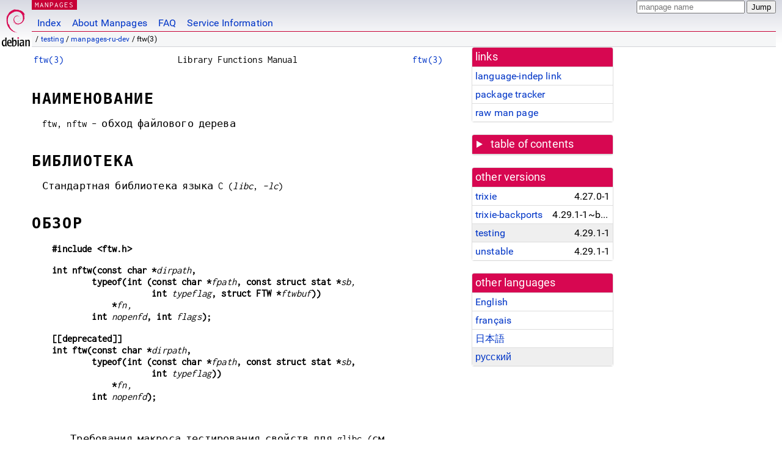

--- FILE ---
content_type: text/html
request_url: https://dyn.manpages.debian.org/testing/manpages-ru-dev/ftw.3.ru.html
body_size: 43979
content:
<!DOCTYPE html>
<html lang="ru">
<head>
<meta charset="UTF-8">
<meta name="viewport" content="width=device-width, initial-scale=1.0">
<title>ftw(3) — manpages-ru-dev — Debian testing — Debian Manpages</title>
<style type="text/css">
@font-face {
  font-family: 'Inconsolata';
  src: local('Inconsolata'), url(/Inconsolata.woff2) format('woff2'), url(/Inconsolata.woff) format('woff');
  font-display: swap;
}

@font-face {
  font-family: 'Roboto';
  font-style: normal;
  font-weight: 400;
  src: local('Roboto'), local('Roboto Regular'), local('Roboto-Regular'), url(/Roboto-Regular.woff2) format('woff2'), url(/Roboto-Regular.woff) format('woff');
  font-display: swap;
}

body {
	color: #000;
	background-color: white;
	background-image: linear-gradient(to bottom, #d7d9e2, #fff 70px);
	background-position: 0 0;
	background-repeat: repeat-x;
	font-family: sans-serif;
	font-size: 100%;
	line-height: 1.2;
	letter-spacing: 0.15px;
	margin: 0;
	padding: 0;
}

body > div#header {
	padding: 0 10px 0 52px;
}

#logo {
	position: absolute;
	top: 0;
	left: 0;
	border-left: 1px solid transparent;
	border-right: 1px solid transparent;
	border-bottom: 1px solid transparent;
	width: 50px;
	height: 5.07em;
	min-height: 65px;
}

#logo a {
	display: block;
	height: 100%;
}

#logo img {
	margin-top: 5px;
	position: absolute;
	bottom: 0.3em;
	overflow: auto;
	border: 0;
}

p.section {
	margin: 0;
	padding: 0 5px 0 5px;
	font-size: 13px;
	line-height: 16px;
	color: white;
	letter-spacing: 0.08em;
	position: absolute;
	top: 0px;
	left: 52px;
	background-color: #c70036;
}

p.section a {
	color: white;
	text-decoration: none;
}

.hidecss {
	display: none;
}

#searchbox {
	text-align:left;
	line-height: 1;
	margin: 0 10px 0 0.5em;
	padding: 1px 0 1px 0;
	position: absolute;
	top: 0;
	right: 0;
	font-size: .75em;
}

#navbar {
	border-bottom: 1px solid #c70036;
}

#navbar ul {
	margin: 0;
	padding: 0;
	overflow: hidden;
}

#navbar li {
	list-style: none;
	float: left;
}

#navbar a {
	display: block;
	padding: 1.75em .5em .25em .5em;
	color: #0035c7;
	text-decoration: none;
	border-left: 1px solid transparent;
	border-right: 1px solid transparent;
}

#navbar a:hover
, #navbar a:visited:hover {
	background-color: #f5f6f7;
	border-left: 1px solid  #d2d3d7;
	border-right: 1px solid #d2d3d7;
	text-decoration: underline;
}

a:link {
	color: #0035c7;
}

a:visited {
	color: #54638c;
}

#breadcrumbs {
	line-height: 2;
	min-height: 20px;
	margin: 0;
	padding: 0;
	font-size: 0.75em;
	background-color: #f5f6f7;
	border-bottom: 1px solid #d2d3d7;
}

#breadcrumbs:before {
	margin-left: 0.5em;
	margin-right: 0.5em;
}

#content {
    margin: 0 10px 0 52px;
    display: flex;
    flex-direction: row;
    word-wrap: break-word;
}

.paneljump {
    background-color: #d70751;
    padding: 0.5em;
    border-radius: 3px;
    margin-right: .5em;
    display: none;
}

.paneljump a,
.paneljump a:visited,
.paneljump a:hover,
.paneljump a:focus {
    color: white;
}

@media all and (max-width: 800px) {
    #content {
	flex-direction: column;
	margin: 0.5em;
    }
    .paneljump {
	display: block;
    }
}

.panels {
    display: block;
    order: 2;
}

.maincontent {
    width: 100%;
    max-width: 80ch;
    order: 1;
}

.mandoc {
    font-family: monospace;
    font-size: 1.04rem;
}

.mandoc pre {
    white-space: pre-wrap;
}

body > div#footer {
	border: 1px solid #dfdfe0;
	border-left: 0;
	border-right: 0;
	background-color: #f5f6f7;
	padding: 1em;
	margin: 1em 10px 0 52px;
	font-size: 0.75em;
	line-height: 1.5em;
}

hr {
	border-top: 1px solid #d2d3d7;
	border-bottom: 1px solid white;
	border-left: 0;
	border-right: 0;
	margin: 1.4375em 0 1.5em 0;
	height: 0;
	background-color: #bbb;
}

#content p {
    padding-left: 1em;
}

 

a, a:hover, a:focus, a:visited {
    color: #0530D7;
    text-decoration: none;
}

 
.panel {
  padding: 15px;
  margin-bottom: 20px;
  background-color: #ffffff;
  border: 1px solid #dddddd;
  border-radius: 4px;
  -webkit-box-shadow: 0 1px 1px rgba(0, 0, 0, 0.05);
          box-shadow: 0 1px 1px rgba(0, 0, 0, 0.05);
}

.panel-heading, .panel details {
  margin: -15px -15px 0px;
  background-color: #d70751;
  border-bottom: 1px solid #dddddd;
  border-top-right-radius: 3px;
  border-top-left-radius: 3px;
}

.panel-heading, .panel summary {
  padding: 5px 5px;
  font-size: 17.5px;
  font-weight: 500;
  color: #ffffff;
  outline-style: none;
}

.panel summary {
    padding-left: 7px;
}

summary, details {
    display: block;
}

.panel details ul {
  margin: 0;
}

.panel-footer {
  padding: 5px 5px;
  margin: 15px -15px -15px;
  background-color: #f5f5f5;
  border-top: 1px solid #dddddd;
  border-bottom-right-radius: 3px;
  border-bottom-left-radius: 3px;
}
.panel-info {
  border-color: #bce8f1;
}

.panel-info .panel-heading {
  color: #3a87ad;
  background-color: #d9edf7;
  border-color: #bce8f1;
}


.list-group {
  padding-left: 0;
  margin-bottom: 20px;
  background-color: #ffffff;
}

.list-group-item {
  position: relative;
  display: block;
  padding: 5px 5px 5px 5px;
  margin-bottom: -1px;
  border: 1px solid #dddddd;
}

.list-group-item > .list-item-key {
  min-width: 27%;
  display: inline-block;
}
.list-group-item > .list-item-key.versions-repository {
  min-width: 40%;
}
.list-group-item > .list-item-key.versioned-links-version {
  min-width: 40%
}


.versioned-links-icon {
  margin-right: 2px;
}
.versioned-links-icon a {
  color: black;
}
.versioned-links-icon a:hover {
  color: blue;
}
.versioned-links-icon-inactive {
  opacity: 0.5;
}

.list-group-item:first-child {
  border-top-right-radius: 4px;
  border-top-left-radius: 4px;
}

.list-group-item:last-child {
  margin-bottom: 0;
  border-bottom-right-radius: 4px;
  border-bottom-left-radius: 4px;
}

.list-group-item-heading {
  margin-top: 0;
  margin-bottom: 5px;
}

.list-group-item-text {
  margin-bottom: 0;
  line-height: 1.3;
}

.list-group-item:hover {
  background-color: #f5f5f5;
}

.list-group-item.active a {
  z-index: 2;
}

.list-group-item.active {
  background-color: #efefef;
}

.list-group-flush {
  margin: 15px -15px -15px;
}
.panel .list-group-flush {
  margin-top: -1px;
}

.list-group-flush .list-group-item {
  border-width: 1px 0;
}

.list-group-flush .list-group-item:first-child {
  border-top-right-radius: 0;
  border-top-left-radius: 0;
}

.list-group-flush .list-group-item:last-child {
  border-bottom: 0;
}

 

.panel {
float: right;
clear: right;
min-width: 200px;
}

.toc {
     
    width: 200px;
}

.toc li {
    font-size: 98%;
    letter-spacing: 0.02em;
    display: flex;
}

.otherversions {
     
    width: 200px;
}

.otherversions li,
.otherlangs li {
    display: flex;
}

.otherversions a,
.otherlangs a {
    flex-shrink: 0;
}

.pkgversion,
.pkgname,
.toc a {
    text-overflow: ellipsis;
    overflow: hidden;
    white-space: nowrap;
}

.pkgversion,
.pkgname {
    margin-left: auto;
    padding-left: 1em;
}

 

.mandoc {
     
    overflow: hidden;
    margin-top: .5em;
    margin-right: 45px;
}
table.head, table.foot {
    width: 100%;
}
.head-vol {
    text-align: center;
}
.head-rtitle {
    text-align: right;
}

 
.spacer, .Pp {
    min-height: 1em;
}

pre {
    margin-left: 2em;
}

.anchor {
    margin-left: .25em;
    visibility: hidden;
}

h1:hover .anchor,
h2:hover .anchor,
h3:hover .anchor,
h4:hover .anchor,
h5:hover .anchor,
h6:hover .anchor {
    visibility: visible;
}

h1, h2, h3, h4, h5, h6 {
    letter-spacing: .07em;
    margin-top: 1.5em;
    margin-bottom: .35em;
}

h1 {
    font-size: 150%;
}

h2 {
    font-size: 125%;
}

@media print {
    #header, #footer, .panel, .anchor, .paneljump {
	display: none;
    }
    #content {
	margin: 0;
    }
    .mandoc {
	margin: 0;
    }
}

 
 

.Bd { }
.Bd-indent {	margin-left: 3.8em; }

.Bl-bullet {	list-style-type: disc;
		padding-left: 1em; }
.Bl-bullet > li { }
.Bl-dash {	list-style-type: none;
		padding-left: 0em; }
.Bl-dash > li:before {
		content: "\2014  "; }
.Bl-item {	list-style-type: none;
		padding-left: 0em; }
.Bl-item > li { }
.Bl-compact > li {
		margin-top: 0em; }

.Bl-enum {	padding-left: 2em; }
.Bl-enum > li { }
.Bl-compact > li {
		margin-top: 0em; }

.Bl-diag { }
.Bl-diag > dt {
		font-style: normal;
		font-weight: bold; }
.Bl-diag > dd {
		margin-left: 0em; }
.Bl-hang { }
.Bl-hang > dt { }
.Bl-hang > dd {
		margin-left: 5.5em; }
.Bl-inset { }
.Bl-inset > dt { }
.Bl-inset > dd {
		margin-left: 0em; }
.Bl-ohang { }
.Bl-ohang > dt { }
.Bl-ohang > dd {
		margin-left: 0em; }
.Bl-tag {	margin-left: 5.5em; }
.Bl-tag > dt {
		float: left;
		margin-top: 0em;
		margin-left: -5.5em;
		padding-right: 1.2em;
		vertical-align: top; }
.Bl-tag > dd {
		clear: both;
		width: 100%;
		margin-top: 0em;
		margin-left: 0em;
		vertical-align: top;
		overflow: auto; }
.Bl-compact > dt {
		margin-top: 0em; }

.Bl-column { }
.Bl-column > tbody > tr { }
.Bl-column > tbody > tr > td {
		margin-top: 1em; }
.Bl-compact > tbody > tr > td {
		margin-top: 0em; }

.Rs {		font-style: normal;
		font-weight: normal; }
.RsA { }
.RsB {		font-style: italic;
		font-weight: normal; }
.RsC { }
.RsD { }
.RsI {		font-style: italic;
		font-weight: normal; }
.RsJ {		font-style: italic;
		font-weight: normal; }
.RsN { }
.RsO { }
.RsP { }
.RsQ { }
.RsR { }
.RsT {		text-decoration: underline; }
.RsU { }
.RsV { }

.eqn { }
.tbl { }

.HP {		margin-left: 3.8em;
		text-indent: -3.8em; }

 

table.Nm { }
code.Nm {	font-style: normal;
		font-weight: bold;
		font-family: inherit; }
.Fl {		font-style: normal;
		font-weight: bold;
		font-family: inherit; }
.Cm {		font-style: normal;
		font-weight: bold;
		font-family: inherit; }
.Ar {		font-style: italic;
		font-weight: normal; }
.Op {		display: inline; }
.Ic {		font-style: normal;
		font-weight: bold;
		font-family: inherit; }
.Ev {		font-style: normal;
		font-weight: normal;
		font-family: monospace; }
.Pa {		font-style: italic;
		font-weight: normal; }

 

.Lb { }
code.In {	font-style: normal;
		font-weight: bold;
		font-family: inherit; }
a.In { }
.Fd {		font-style: normal;
		font-weight: bold;
		font-family: inherit; }
.Ft {		font-style: italic;
		font-weight: normal; }
.Fn {		font-style: normal;
		font-weight: bold;
		font-family: inherit; }
.Fa {		font-style: italic;
		font-weight: normal; }
.Vt {		font-style: italic;
		font-weight: normal; }
.Va {		font-style: italic;
		font-weight: normal; }
.Dv {		font-style: normal;
		font-weight: normal;
		font-family: monospace; }
.Er {		font-style: normal;
		font-weight: normal;
		font-family: monospace; }

 

.An { }
.Lk { }
.Mt { }
.Cd {		font-style: normal;
		font-weight: bold;
		font-family: inherit; }
.Ad {		font-style: italic;
		font-weight: normal; }
.Ms {		font-style: normal;
		font-weight: bold; }
.St { }
.Ux { }

 

.Bf {		display: inline; }
.No {		font-style: normal;
		font-weight: normal; }
.Em {		font-style: italic;
		font-weight: normal; }
.Sy {		font-style: normal;
		font-weight: bold; }
.Li {		font-style: normal;
		font-weight: normal;
		font-family: monospace; }
body {
  font-family: 'Roboto', sans-serif;
}

.mandoc, .mandoc pre, .mandoc code, p.section {
  font-family: 'Inconsolata', monospace;
}

</style>
<link rel="search" title="Debian manpages" type="application/opensearchdescription+xml" href="/opensearch.xml">
<link rel="alternate" href="/testing/manpages-dev/ftw.3.en.html" hreflang="en">
<link rel="alternate" href="/testing/manpages-fr-dev/ftw.3.fr.html" hreflang="fr">
<link rel="alternate" href="/testing/manpages-ja-dev/ftw.3.ja.html" hreflang="ja">
<link rel="alternate" href="/testing/manpages-ru-dev/ftw.3.ru.html" hreflang="ru">
</head>
<body>
<div id="header">
   <div id="upperheader">
   <div id="logo">
  <a href="https://www.debian.org/" title="Debian Home"><img src="/openlogo-50.svg" alt="Debian" width="50" height="61"></a>
  </div>
  <p class="section"><a href="/">MANPAGES</a></p>
  <div id="searchbox">
    <form action="https://dyn.manpages.debian.org/jump" method="get">
      <input type="hidden" name="suite" value="testing">
      <input type="hidden" name="binarypkg" value="manpages-ru-dev">
      <input type="hidden" name="section" value="3">
      <input type="hidden" name="language" value="ru">
      <input type="text" name="q" placeholder="manpage name" required>
      <input type="submit" value="Jump">
    </form>
  </div>
 </div>
<div id="navbar">
<p class="hidecss"><a href="#content">Skip Quicknav</a></p>
<ul>
   <li><a href="/">Index</a></li>
   <li><a href="/about.html">About Manpages</a></li>
   <li><a href="/faq.html">FAQ</a></li>
   <li><a href="https://wiki.debian.org/manpages.debian.org">Service Information</a></li>
</ul>
</div>
   <p id="breadcrumbs">&nbsp;
     
     &#x2F; <a href="/contents-testing.html">testing</a>
     
     
     
     &#x2F; <a href="/testing/manpages-ru-dev/index.html">manpages-ru-dev</a>
     
     
     
     &#x2F; ftw(3)
     
     </p>
</div>
<div id="content">


<div class="panels" id="panels">
<div class="panel" role="complementary">
<div class="panel-heading" role="heading">
links
</div>
<div class="panel-body">
<ul class="list-group list-group-flush">
<li class="list-group-item">
<a href="/testing/manpages-ru-dev/ftw.3">language-indep link</a>
</li>
<li class="list-group-item">
<a href="https://tracker.debian.org/pkg/manpages-ru-dev">package tracker</a>
</li>
<li class="list-group-item">
<a href="/testing/manpages-ru-dev/ftw.3.ru.gz">raw man page</a>
</li>
</ul>
</div>
</div>

<div class="panel toc" role="complementary" style="padding-bottom: 0">
<details>
<summary>
table of contents
</summary>
<div class="panel-body">
<ul class="list-group list-group-flush">

<li class="list-group-item">
  <a class="toclink" href="#%D0%9D%D0%90%D0%98%D0%9C%D0%95%D0%9D%D0%9E%D0%92%D0%90%D0%9D%D0%98%D0%95" title="НАИМЕНОВАНИЕ">НАИМЕНОВАНИЕ</a>
</li>

<li class="list-group-item">
  <a class="toclink" href="#%D0%91%D0%98%D0%91%D0%9B%D0%98%D0%9E%D0%A2%D0%95%D0%9A%D0%90" title="БИБЛИОТЕКА">БИБЛИОТЕКА</a>
</li>

<li class="list-group-item">
  <a class="toclink" href="#%D0%9E%D0%91%D0%97%D0%9E%D0%A0" title="ОБЗОР">ОБЗОР</a>
</li>

<li class="list-group-item">
  <a class="toclink" href="#%D0%9E%D0%9F%D0%98%D0%A1%D0%90%D0%9D%D0%98%D0%95" title="ОПИСАНИЕ">ОПИСАНИЕ</a>
</li>

<li class="list-group-item">
  <a class="toclink" href="#%D0%92%D0%9E%D0%97%D0%92%D0%A0%D0%90%D0%A9%D0%90%D0%95%D0%9C%D0%9E%D0%95_%D0%97%D0%9D%D0%90%D0%A7%D0%95%D0%9D%D0%98%D0%95" title="ВОЗВРАЩАЕМОЕ ЗНАЧЕНИЕ">ВОЗВРАЩАЕМОЕ ЗНАЧЕНИЕ</a>
</li>

<li class="list-group-item">
  <a class="toclink" href="#%D0%90%D0%A2%D0%A0%D0%98%D0%91%D0%A3%D0%A2%D0%AB" title="АТРИБУТЫ">АТРИБУТЫ</a>
</li>

<li class="list-group-item">
  <a class="toclink" href="#%D0%92%D0%95%D0%A0%D0%A1%D0%98%D0%98" title="ВЕРСИИ">ВЕРСИИ</a>
</li>

<li class="list-group-item">
  <a class="toclink" href="#%D0%A1%D0%A2%D0%90%D0%9D%D0%94%D0%90%D0%A0%D0%A2%D0%AB" title="СТАНДАРТЫ">СТАНДАРТЫ</a>
</li>

<li class="list-group-item">
  <a class="toclink" href="#%D0%98%D0%A1%D0%A2%D0%9E%D0%A0%D0%98%D0%AF" title="ИСТОРИЯ">ИСТОРИЯ</a>
</li>

<li class="list-group-item">
  <a class="toclink" href="#%D0%9F%D0%A0%D0%98%D0%9C%D0%95%D0%A7%D0%90%D0%9D%D0%98%D0%AF" title="ПРИМЕЧАНИЯ">ПРИМЕЧАНИЯ</a>
</li>

<li class="list-group-item">
  <a class="toclink" href="#%D0%9E%D0%A8%D0%98%D0%91%D0%9A%D0%98" title="ОШИБКИ">ОШИБКИ</a>
</li>

<li class="list-group-item">
  <a class="toclink" href="#%D0%9F%D0%A0%D0%98%D0%9C%D0%95%D0%A0%D0%AB" title="ПРИМЕРЫ">ПРИМЕРЫ</a>
</li>

<li class="list-group-item">
  <a class="toclink" href="#%D0%A1%D0%9C%D0%9E%D0%A2%D0%A0%D0%98%D0%A2%D0%95_%D0%A2%D0%90%D0%9A%D0%96%D0%95" title="СМОТРИТЕ ТАКЖЕ">СМОТРИТЕ ТАКЖЕ</a>
</li>

<li class="list-group-item">
  <a class="toclink" href="#%D0%9F%D0%95%D0%A0%D0%95%D0%92%D0%9E%D0%94" title="ПЕРЕВОД">ПЕРЕВОД</a>
</li>

</ul>
</div>
</details>
</div>

<div class="panel otherversions" role="complementary">
<div class="panel-heading" role="heading">
other versions
</div>
<div class="panel-body">
<ul class="list-group list-group-flush">

<li class="list-group-item">
<a href="/trixie/manpages-ru-dev/ftw.3.ru.html">trixie</a> <span class="pkgversion" title="4.27.0-1">4.27.0-1</span>
</li>

<li class="list-group-item">
<a href="/trixie-backports/manpages-ru-dev/ftw.3.ru.html">trixie-backports</a> <span class="pkgversion" title="4.29.1-1~bpo13&#43;1">4.29.1-1~bpo13&#43;1</span>
</li>

<li class="list-group-item active">
<a href="/testing/manpages-ru-dev/ftw.3.ru.html">testing</a> <span class="pkgversion" title="4.29.1-1">4.29.1-1</span>
</li>

<li class="list-group-item">
<a href="/unstable/manpages-ru-dev/ftw.3.ru.html">unstable</a> <span class="pkgversion" title="4.29.1-1">4.29.1-1</span>
</li>

</ul>
</div>
</div>


<div class="panel otherlangs" role="complementary">
<div class="panel-heading" role="heading">
other languages
</div>
<div class="panel-body">
<ul class="list-group list-group-flush">

<li class="list-group-item">
<a href="/testing/manpages-dev/ftw.3.en.html" title="English (en)">English</a>

</li>

<li class="list-group-item">
<a href="/testing/manpages-fr-dev/ftw.3.fr.html" title="French (fr)">français</a>

</li>

<li class="list-group-item">
<a href="/testing/manpages-ja-dev/ftw.3.ja.html" title="Japanese (ja)">日本語</a>

</li>

<li class="list-group-item active">
<a href="/testing/manpages-ru-dev/ftw.3.ru.html" title="Russian (ru)">русский</a>

</li>

</ul>
</div>
</div>





</div>

<div class="maincontent">
<p class="paneljump"><a href="#panels">Scroll to navigation</a></p>
<div class="mandoc">
<table class="head">
  <tbody><tr>
    <td class="head-ltitle"><a href="/testing/manpages-ru-dev/ftw.3.ru.html">ftw(3)</a></td>
    <td class="head-vol">Library Functions Manual</td>
    <td class="head-rtitle"><a href="/testing/manpages-ru-dev/ftw.3.ru.html">ftw(3)</a></td>
  </tr>
</tbody></table>
<div class="manual-text">
<section class="Sh">
<h1 class="Sh" id="НАИМЕНОВАНИЕ">НАИМЕНОВАНИЕ<a class="anchor" href="#%D0%9D%D0%90%D0%98%D0%9C%D0%95%D0%9D%D0%9E%D0%92%D0%90%D0%9D%D0%98%D0%95">¶</a></h1>
<p class="Pp">ftw, nftw - обход
    файлового
    дерева</p>
</section>
<section class="Sh">
<h1 class="Sh" id="БИБЛИОТЕКА">БИБЛИОТЕКА<a class="anchor" href="#%D0%91%D0%98%D0%91%D0%9B%D0%98%D0%9E%D0%A2%D0%95%D0%9A%D0%90">¶</a></h1>
<p class="Pp">Стандартная
    библиотека
    языка C
  (<i>libc</i>, <i>-lc</i>)</p>
</section>
<section class="Sh">
<h1 class="Sh" id="ОБЗОР">ОБЗОР<a class="anchor" href="#%D0%9E%D0%91%D0%97%D0%9E%D0%A0">¶</a></h1>
<pre><b>#include &lt;ftw.h&gt;</b></pre>
<pre><b>int nftw(const char *</b><i>dirpath</i><b>,</b>
<b>        typeof(int (const char *</b><i>fpath</i><b>, const struct stat *</b><i>sb,</i>
<b>                    int </b><i>typeflag</i><b>, struct FTW *</b><i>ftwbuf</i><b>))</b>
<b>            *</b><i>fn,</i>
<b>        int </b><i>nopenfd</i><b>, int </b><i>flags</i><b>);</b></pre>
<pre><b>[[deprecated]]</b>
<b>int ftw(const char *</b><i>dirpath</i><b>,</b>
<b>        typeof(int (const char *</b><i>fpath</i><b>, const struct stat *</b><i>sb</i><b>,</b>
<b>                    int </b><i>typeflag</i><b>))</b>
<b>            *</b><i>fn,</i>
<b>        int </b><i>nopenfd</i><b>);</b></pre>
<p class="Pp"></p>
<div class="Bd-indent">Требования
  макроса
  тестирования
  свойств
  для glibc (см.
  <a href="/testing/manpages-ru/feature_test_macros.7.ru.html">feature_test_macros(7)</a>):</div>
<p class="Pp"><b>nftw</b>():</p>
<pre><br/>
    _XOPEN_SOURCE &gt;= 500</pre>
</section>
<section class="Sh">
<h1 class="Sh" id="ОПИСАНИЕ">ОПИСАНИЕ<a class="anchor" href="#%D0%9E%D0%9F%D0%98%D0%A1%D0%90%D0%9D%D0%98%D0%95">¶</a></h1>
<p class="Pp"><b>nftw</b>() walks through the directory tree that is located
    under the directory <i>dirpath</i>, and calls <i>fn</i>() once for each
    entry in the tree. By default, directories are handled before the files and
    subdirectories they contain (preorder traversal).</p>
<p class="Pp">Чтобы
    избежать
    использования
    всех
    файловых
    дескрипторов
    вызывающего
    процесса, в
    <i>nopenfd</i>
    задаётся
    максимальное
    количество
    одновременно
    открываемых
    <b>nftw</b>()
    каталогов.
    Когда это
    количество
    превышается,
    работа <b>nftw</b>()
    немного
    замедляется,
    так как
    каталоги
    будут
    закрываться
    и снова
    открываться.
    Функция <b>nftw</b>()
    использует
    не более
    одного
    файлового
    дескриптора
    для работы
    с каждым
    уровнем
    дерева
    каталогов.</p>
<p class="Pp">For each entry found in the tree, <b>nftw</b>() calls <i>fn</i>()
    with four arguments: <i>fpath</i>, <i>sb</i>, <i>typeflag</i>, and
    <i>ftwbuf</i>. <i>fpath</i> is the pathname of the entry, and is expressed
    either as a pathname relative to the calling process&#39;s current working
    directory at the time of the call to <b>nftw</b>(), if <i>dirpath</i> was
    expressed as a relative pathname, or as an absolute pathname, if
    <i>dirpath</i> was expressed as an absolute pathname. <i>sb</i> is a pointer
    to the <i>stat</i> structure returned by a call to <a href="/testing/manpages-dev/stat.2.en.html">stat(2)</a> for
    <i>fpath</i>.</p>
<p class="Pp">Аргумент
    <i>typeflag</i>,
    передаваемый
    в <i>fn</i>(),
    представляет
    собой
    целое
    число,
    которое
    может быть
    одним из
    следующих
    значений:</p>
<dl class="Bl-tag">
  <dt id="FTW_F"><a class="permalink" href="#FTW_F"><b>FTW_F</b></a></dt>
  <dd><i>fpath</i> обычный
      файл</dd>
  <dt id="FTW_D"><a class="permalink" href="#FTW_D"><b>FTW_D</b></a></dt>
  <dd><i>fpath</i> каталог</dd>
  <dt id="FTW_DNR"><a class="permalink" href="#FTW_DNR"><b>FTW_DNR</b></a></dt>
  <dd><i>fpath</i> каталог,
      который не
      может быть
      прочитан</dd>
  <dt id="FTW_DP"><a class="permalink" href="#FTW_DP"><b>FTW_DP</b></a></dt>
  <dd><i>fpath</i>
      является
      каталогом,
      и в <i>flags</i>
      установлен
      <b>FTW_DEPTH</b> (если <b>FTW_DEPTH</b>
      отсутствует
      в <i>flags</i>, то
      каталоги
      всегда
      будут
      просматриваться
      с <i>typeflag</i> равным
      <b>FTW_D</b>).
      Обработаны
      все файлы и
      подкаталоги
      в <i>fpath</i>.</dd>
  <dt id="FTW_NS"><a class="permalink" href="#FTW_NS"><b>FTW_NS</b></a></dt>
  <dd>Вызов <a href="/testing/manpages-dev/stat.2.en.html">stat(2)</a>
      завершился
      с ошибкой
      для <i>fpath</i>,
      который не
      является
      символьной
      ссылкой.
      Вероятно,
      проблема в
      том, что
      вызывающий
      имеет
      право на
      чтение
      родительского
      каталога, и
      поэтому
      файл с
      именем <i>fpath</i>
      доступен,
      но не имеет
      права
      выполнения,
      и поэтому
      файл
      недоступен
      для <a href="/testing/manpages-dev/stat.2.en.html">stat(2)</a>.
      Содержимое
      буфера,
      указываемого
      <i>sb</i>, не
      определено.</dd>
  <dt id="FTW_SL"><a class="permalink" href="#FTW_SL"><b>FTW_SL</b></a></dt>
  <dd><i>fpath</i>
      является
      символьной
      ссылкой и в
      <i>flags</i>
      установлен
      <b>FTW_PHYS</b>.</dd>
  <dt id="FTW_SLN"><a class="permalink" href="#FTW_SLN"><b>FTW_SLN</b></a></dt>
  <dd><i>fpath</i> is a symbolic link pointing to a nonexistent file. (This
      occurs only if <b>FTW_PHYS</b> is not set.) In this case the <i>sb</i>
      argument passed to <i>fn</i>() contains information returned by performing
      <a href="/testing/manpages-dev/lstat.2.en.html">lstat(2)</a> on the &#34;dangling&#34; symbolic link. (But see
    BUGS.)</dd>
</dl>
<p class="Pp">Четвёртый
    аргумент
    (<i>ftwbuf</i>),
    передаваемый
    <b>nftw</b>() при
    вызове <i>fn</i>(),
    является
    структурой
    типа <i>FTW</i>:</p>
<p class="Pp">
  <br/>
</p>
<pre>struct FTW {
<br/>
    int base;
<br/>
    int level;
};
</pre>
<br/>
<p class="Pp"><i>base</i> —
    смещение
    на имя
    файла (т.е.
    базовая
    часть) в
    пути,
    заданном в
    <i>fpath</i>. <i>level</i> —
    глубина <i>fpath</i>
    в дереве
    каталогов
    относительно
    корня
    дерева (<i>dirpath</i>
    имеет
    глубину 0).</p>
<p class="Pp">To stop the tree walk, <i>fn</i>() returns a nonzero value; this
    value will become the return value of <b>nftw</b>(). As long as <i>fn</i>()
    returns 0, <b>nftw</b>() will continue either until it has traversed the
    entire tree, in which case it will return zero, or until it encounters an
    error (such as a <a href="/testing/manpages-dev/malloc.3.en.html">malloc(3)</a> failure), in which case it will return
  -1.</p>
<p class="Pp">Так как <b>nftw</b>()
    использует
    динамические
    структуры
    данных, то
    единственным
    безопасным
    способом
    для выхода
    из
    процесса
    обхода
    дерева
    будет
    возврат
    ненулевого
    значения
    из <i>fn</i>(). Для
    завершения
    обхода по
    сигналу
    без утечек
    памяти в
    обработчике
    нужно
    устанавливать
    глобальный
    флаг,
    проверяемый
    <i>fn</i>(). <i>Не</i>
    используйте
    <a href="/testing/manpages-ru-dev/longjmp.3.ru.html">longjmp(3)</a> кроме
    как для
    завершения
    программы.</p>
<p class="Pp">Значение
    аргумента
    <i>flags</i> в <b>nftw</b>()
    составляется
    логическим
    сложением 0
    или
    нескольких
    следующих
    флагов:</p>
<dl class="Bl-tag">
  <dt id="FTW_ACTIONRETVAL"><a class="permalink" href="#FTW_ACTIONRETVAL"><b>FTW_ACTIONRETVAL</b>
    (начиная с glibc
    2.3.3)</a></dt>
  <dd>Если этот
      флаг,
      имеющийся
      только в glibc,
      не задан,
      то <b>nftw</b>() по
      другому
      обрабатывает
      полученное
      от <i>fn</i>()
      значение.
      Вызов <i>fn</i>()
      должен
      возвращать
      одно из
      следующих
      значений:</dd>
</dl>
<div class="Bd-indent">
<dl class="Bl-tag">
  <dt id="FTW_CONTINUE"><a class="permalink" href="#FTW_CONTINUE"><b>FTW_CONTINUE</b></a></dt>
  <dd>Указывает
      <b>nftw</b>()
      продолжать
      обычную
      работу.</dd>
  <dt id="FTW_SKIP_SIBLINGS"><a class="permalink" href="#FTW_SKIP_SIBLINGS"><b>FTW_SKIP_SIBLINGS</b></a></dt>
  <dd>If <i>fn</i>() returns this value, then siblings of the current entry will
      be skipped, and processing continues in the parent.</dd>
  <dt id="FTW_SKIP_SUBTREE"><a class="permalink" href="#FTW_SKIP_SUBTREE"><b>FTW_SKIP_SUBTREE</b></a></dt>
  <dd>If <i>fn</i>() is called with an entry that is a directory
      (<i>typeflag</i> is <b>FTW_D</b>), this return value will prevent objects
      within that directory from being passed as arguments to <i>fn</i>().
      <b>nftw</b>() continues processing with the next sibling of the
    directory.</dd>
  <dt id="FTW_STOP"><a class="permalink" href="#FTW_STOP"><b>FTW_STOP</b></a></dt>
  <dd>Заставляет
      <b>nftw</b>()
      немедленно
      завершить
      работу со
      значением
      <b>FTW_STOP</b>.</dd>
</dl>
<p class="Pp">Other return values could be associated with new actions in the
    future; <i>fn</i>() should not return values other than those listed
  above.</p>
<p class="Pp">Чтобы
    получить
    определение
    <b>FTW_ACTIONRETVAL</b> из <i>&lt;ftw.h&gt;</i>,
    должен
    быть
    определён
    макрос
    тестирования
    свойств
  <b>_GNU_SOURCE</b>.</p>
</div>
<dl class="Bl-tag">
  <dt id="FTW_CHDIR"><a class="permalink" href="#FTW_CHDIR"><b>FTW_CHDIR</b></a></dt>
  <dd>Если
      установлен
      этот флаг,
      то будет
      выполняться
      <a href="/testing/manpages-ru-dev/chdir.2.ru.html">chdir(2)</a> для
      каждого
      каталога
      перед
      обработкой
      его
      содержимого.
      Это
      полезно,
      если
      программе
      требуется
      выполнить
      какое-то
      действие в
      каталоге, в
      котором
      расположен
      <i>fpath</i> (наличие
      данного
      флага не
      влияет на
      путь,
      который
      передаётся
      в <i>fpath</i>
      аргумента
      <i>fn</i>).</dd>
  <dt id="FTW_DEPTH"><a class="permalink" href="#FTW_DEPTH"><b>FTW_DEPTH</b></a></dt>
  <dd>If set, do a post-order traversal, that is, call <i>fn</i>() for the
      directory itself <i>after</i> handling the contents of the directory and
      its subdirectories. (By default, each directory is handled <i>before</i>
      its contents.)</dd>
  <dt id="FTW_MOUNT"><a class="permalink" href="#FTW_MOUNT"><b>FTW_MOUNT</b></a></dt>
  <dd>Если
      установлен
      этот флаг,
      то
      оставаться
      в пределах
      одной
      файловой
      системы
      (т.е. не
      переходить
      в другую
      точку
      монтирования).</dd>
  <dt id="FTW_PHYS"><a class="permalink" href="#FTW_PHYS"><b>FTW_PHYS</b></a></dt>
  <dd>Если
      установлен
      этот флаг,
      то не
      следовать
      по
      символьным
      ссылкам
      (то, что
      обычно
      нужно).
      Если флаг
      не задан,
      то
      выполняется
      переход по
      символьным
      ссылкам, но
      ни один
      файл не
      будет
      обработан
      дважды.</dd>
</dl>
<dl class="Bl-tag">
  <dt></dt>
  <dd>Если <b>FTW_PHYS</b> не
      задан, но
      задан <b>FTW_DEPTH</b>,
      то функция
      <i>fn</i>() никогда
      не будет
      вызвана
      для
      каталога,
      который
      является
      потомком
      самого
      себя.</dd>
</dl>
<section class="Ss">
<h2 class="Ss" id="ftw()">ftw()<a class="anchor" href="#ftw()">¶</a></h2>
<p class="Pp">Функция
    <b>ftw</b>()
    является
    устаревшей
    и
    предоставляет
    только
    часть
    возможностей
    <b>nftw</b>().
    Основные
    отличия:</p>
<dl class="Bl-tag">
  <dt>•</dt>
  <dd>В <b>ftw</b>() нет
      аргумента
      <i>flags</i>. Она
      действует
      также, как
      если бы <b>nftw</b>()
      вызвали со
      значением
      <i>flags</i> равным
      нулю.</dd>
  <dt>•</dt>
  <dd>Функции
      обратного
      вызова <i>fn</i>()
      не
      передаётся
      четвёртый
      аргумент.</dd>
  <dt>•</dt>
  <dd>Диапазон
      значений,
      передаваемый
      в
      аргументе
      <i>typeflag</i> для <i>fn</i>()
      меньше: <b>FTW_F</b>,
      <b>FTW_D</b>, <b>FTW_DNR</b>, <b>FTW_NS</b> и
      (возможно)
      <b>FTW_SL</b>.</dd>
</dl>
</section>
</section>
<section class="Sh">
<h1 class="Sh" id="ВОЗВРАЩАЕМОЕ_ЗНАЧЕНИЕ">ВОЗВРАЩАЕМОЕ ЗНАЧЕНИЕ<a class="anchor" href="#%D0%92%D0%9E%D0%97%D0%92%D0%A0%D0%90%D0%A9%D0%90%D0%95%D0%9C%D0%9E%D0%95_%D0%97%D0%9D%D0%90%D0%A7%D0%95%D0%9D%D0%98%D0%95">¶</a></h1>
<p class="Pp">При
    успешном
    выполнении
    эти
    функции
    возвращают
    0 и -1 при
    ошибке.</p>
<p class="Pp">If <i>fn</i>() returns nonzero, then the tree walk is terminated
    and the value returned by <i>fn</i>() is returned as the result of
    <b>ftw</b>() or <b>nftw</b>().</p>
<p class="Pp">Если <b>nftw</b>()
    вызывается
    с флагом
    <b>FTW_ACTIONRETVAL</b>, то для
    прекращения
    обхода
    дерева <i>fn</i>()
    должна
    вернуть
    ненулевое
    значение
    <b>FTW_STOP</b>, и это
    значение
    возвращается
    в качестве
    результата
    <b>nftw</b>().</p>
</section>
<section class="Sh">
<h1 class="Sh" id="АТРИБУТЫ">АТРИБУТЫ<a class="anchor" href="#%D0%90%D0%A2%D0%A0%D0%98%D0%91%D0%A3%D0%A2%D0%AB">¶</a></h1>
<p class="Pp">Описание
    терминов
    данного
    раздела
    смотрите в
    <a href="/testing/manpages-ru/attributes.7.ru.html">attributes(7)</a>.</p>
<table class="tbl" border="1" style="border-style: solid;">
  <tbody><tr>
    <td><b>Интерфейс</b></td>
    <td><b>Атрибут</b></td>
    <td><b>Значение</b></td>
  </tr>
  <tr>
    <td><b>nftw</b>()</td>
    <td>Безвредность
      в нитях</td>
    <td>MT-Safe cwd</td>
  </tr>
  <tr>
    <td><b>ftw</b>()</td>
    <td>Безвредность
      в нитях</td>
    <td>MT-Safe</td>
  </tr>
</tbody></table>
</section>
<section class="Sh">
<h1 class="Sh" id="ВЕРСИИ">ВЕРСИИ<a class="anchor" href="#%D0%92%D0%95%D0%A0%D0%A1%D0%98%D0%98">¶</a></h1>
<p class="Pp">In some implementations (e.g., glibc), <b>ftw</b>() will never use
    <b>FTW_SL</b>; on other systems <b>FTW_SL</b> occurs only for symbolic links
    that do not point to an existing file; and again on other systems
    <b>ftw</b>() will use <b>FTW_SL</b> for each symbolic link. If <i>fpath</i>
    is a symbolic link and <a href="/testing/manpages-dev/stat.2.en.html">stat(2)</a> failed, POSIX.1-2008 states that it is
    undefined whether <b>FTW_NS</b> or <b>FTW_SL</b> is passed in
    <i>typeflag</i>. For predictable results, use <b>nftw</b>().</p>
</section>
<section class="Sh">
<h1 class="Sh" id="СТАНДАРТЫ">СТАНДАРТЫ<a class="anchor" href="#%D0%A1%D0%A2%D0%90%D0%9D%D0%94%D0%90%D0%A0%D0%A2%D0%AB">¶</a></h1>
<p class="Pp">POSIX.1-2008.</p>
</section>
<section class="Sh">
<h1 class="Sh" id="ИСТОРИЯ">ИСТОРИЯ<a class="anchor" href="#%D0%98%D0%A1%D0%A2%D0%9E%D0%A0%D0%98%D0%AF">¶</a></h1>
<dl class="Bl-tag">
  <dt id="ftw"><a class="permalink" href="#ftw"><b>ftw</b>()</a></dt>
  <dd>POSIX.1-2001, SVr4, SUSv1. POSIX.1-2008 marks it as obsolete.</dd>
  <dt id="nftw"><a class="permalink" href="#nftw"><b>nftw</b>()</a></dt>
  <dd>glibc 2.1. POSIX.1-2001, SUSv1.</dd>
  <dt id="FTW_SL~2"><a class="permalink" href="#FTW_SL~2"><b>FTW_SL</b></a></dt>
  <dd>POSIX.1-2001, SUSv1.</dd>
</dl>
</section>
<section class="Sh">
<h1 class="Sh" id="ПРИМЕЧАНИЯ">ПРИМЕЧАНИЯ<a class="anchor" href="#%D0%9F%D0%A0%D0%98%D0%9C%D0%95%D0%A7%D0%90%D0%9D%D0%98%D0%AF">¶</a></h1>
<p class="Pp">В POSIX.1-2008
    отмечено,
    что
    результат
    непредсказуем,
    если <i>fn</i> не
    сохраняет
    текущий
    рабочий
    каталог.</p>
</section>
<section class="Sh">
<h1 class="Sh" id="ОШИБКИ">ОШИБКИ<a class="anchor" href="#%D0%9E%D0%A8%D0%98%D0%91%D0%9A%D0%98">¶</a></h1>
<p class="Pp">According to POSIX.1-2008, when the <i>typeflag</i> argument
    passed to <i>fn</i>() contains <b>FTW_SLN</b>, the buffer pointed to by
    <i>sb</i> should contain information about the dangling symbolic link
    (obtained by calling <a href="/testing/manpages-dev/lstat.2.en.html">lstat(2)</a> on the link). Early glibc versions
    correctly followed the POSIX specification on this point. However, as a
    result of a regression introduced in glibc 2.4, the contents of the buffer
    pointed to by <i>sb</i> were undefined when <b>FTW_SLN</b> is passed in
    <i>typeflag</i>. (More precisely, the contents of the buffer were left
    unchanged in this case.) This regression was eventually fixed in glibc 2.30,
    so that the glibc implementation (once more) follows the POSIX
    specification.</p>
</section>
<section class="Sh">
<h1 class="Sh" id="ПРИМЕРЫ">ПРИМЕРЫ<a class="anchor" href="#%D0%9F%D0%A0%D0%98%D0%9C%D0%95%D0%A0%D0%AB">¶</a></h1>
<p class="Pp">Следующая
    программа
    обходит
    дерево
    каталогов
    начиная с
    пути,
    указанном
    в первом
    аргументе
    командой
    строки или
    начиная с
    текущего
    каталога,
    если
    аргумент
    не указан.
    Она
    отображает
    различную
    информацию
    о каждом
    файле. Во
    втором
    параметре
    можно
    указать
    символы,
    которые
    управляют
    содержимым
    аргумента
    <i>flags</i> у <b>nftw</b>().</p>
<section class="Ss">
<h2 class="Ss" id="Исходный_код_программы">Исходный код программы<a class="anchor" href="#%D0%98%D1%81%D1%85%D0%BE%D0%B4%D0%BD%D1%8B%D0%B9_%D0%BA%D0%BE%D0%B4_%D0%BF%D1%80%D0%BE%D0%B3%D1%80%D0%B0%D0%BC%D0%BC%D1%8B">¶</a></h2>
<p class="Pp"></p>
<pre>#define _XOPEN_SOURCE 500
#include &lt;ftw.h&gt;
#include &lt;stdint.h&gt;
#include &lt;stdio.h&gt;
#include &lt;stdlib.h&gt;
#include &lt;string.h&gt;
static int
display_info(const char *fpath, const struct stat *sb,
<br/>
             int tflag, struct FTW *ftwbuf)
{
<br/>
    printf(&#34;%-3s %2d &#34;,
<br/>
           (tflag == FTW_D) ?   &#34;d&#34;   : (tflag == FTW_DNR) ? &#34;dnr&#34; :
<br/>
           (tflag == FTW_DP) ?  &#34;dp&#34;  : (tflag == FTW_F) ?   &#34;f&#34; :
<br/>
           (tflag == FTW_NS) ?  &#34;ns&#34;  : (tflag == FTW_SL) ?  &#34;sl&#34; :
<br/>
           (tflag == FTW_SLN) ? &#34;sln&#34; : &#34;???&#34;,
<br/>
           ftwbuf-&gt;level);
<br/>
    if (tflag == FTW_NS)
<br/>
        printf(&#34;-------&#34;);
<br/>
    else
<br/>
        printf(&#34;%7jd&#34;, (intmax_t) sb-&gt;st_size);
<br/>
    printf(&#34;   %-40s %d %s\n&#34;,
<br/>
           fpath, ftwbuf-&gt;base, fpath + ftwbuf-&gt;base);
<br/>
    return 0;           /* To tell nftw() to continue */
}
int
main(int argc, char *argv[])
{
<br/>
    int flags = 0;
<br/>
    if (argc &gt; 2 &amp;&amp; strchr(argv[2], &#39;d&#39;) != NULL)
<br/>
        flags |= FTW_DEPTH;
<br/>
    if (argc &gt; 2 &amp;&amp; strchr(argv[2], &#39;p&#39;) != NULL)
<br/>
        flags |= FTW_PHYS;
<br/>
    if (nftw((argc &lt; 2) ? &#34;.&#34; : argv[1], display_info, 20, flags)
<br/>
        == -1)
<br/>
    {
<br/>
        perror(&#34;nftw&#34;);
<br/>
        exit(EXIT_FAILURE);
<br/>
    }
<br/>
    exit(EXIT_SUCCESS);
}
</pre>
</section>
</section>
<section class="Sh">
<h1 class="Sh" id="СМОТРИТЕ_ТАКЖЕ">СМОТРИТЕ ТАКЖЕ<a class="anchor" href="#%D0%A1%D0%9C%D0%9E%D0%A2%D0%A0%D0%98%D0%A2%D0%95_%D0%A2%D0%90%D0%9A%D0%96%D0%95">¶</a></h1>
<p class="Pp"><a href="/testing/manpages-dev/stat.2.en.html">stat(2)</a>, <a href="/testing/manpages-ru-dev/fts.3.ru.html">fts(3)</a>, <a href="/testing/manpages-ru-dev/readdir.3.ru.html">readdir(3)</a></p>
</section>
<section class="Sh">
<h1 class="Sh" id="ПЕРЕВОД">ПЕРЕВОД<a class="anchor" href="#%D0%9F%D0%95%D0%A0%D0%95%D0%92%D0%9E%D0%94">¶</a></h1>
<p class="Pp">Русский
    перевод
    этой
    страницы
    руководства
    разработал(и)
    Azamat Hackimov &lt;azamat.hackimov@gmail.com&gt;, Dmitry Bolkhovskikh
    &lt;d20052005@yandex.ru&gt;, Yuri Kozlov &lt;yuray@komyakino.ru&gt; и
    Иван
    Павлов
  &lt;pavia00@gmail.com&gt;</p>
<p class="Pp">Этот
    перевод
    является
    свободной
    программной
    документацией;
    он
    распространяется
    на
    условиях
    общедоступной
    лицензии GNU (GNU
    General Public License - GPL,
    <a class="Lk" href="https://www.gnu.org/licenses/gpl-3.0.html"><a href="https://www.gnu.org/licenses/gpl-3.0.html">https://www.gnu.org/licenses/gpl-3.0.html</a></a>
    версии 3 или
    более
    поздней) в
    отношении
    авторского
    права, но
    БЕЗ
    КАКИХ-ЛИБО
    ГАРАНТИЙ.</p>
<p class="Pp">Если вы
    обнаружите
    какие-либо
    ошибки в
    переводе
    этой
    страницы
    руководства,
    пожалуйста,
    сообщите
    об этом
    разработчику(ам)
    по его(их)
    адресу(ам)
    электронной
    почты или
    по адресу
    <a class="Mt" href="mailto:&lt;debian-l10n-russian@lists.debian.org&gt;">списка
    рассылки
    русских
    переводчиков</a>.</p>
</section>
</div>
<table class="foot">
  <tbody><tr>
    <td class="foot-date">21
      сентября 2025
      г.</td>
    <td class="foot-os">Справочные
      страницы Linux
      6.16</td>
  </tr>
</tbody></table>
</div>

</div>
</div>
<div id="footer">

<p><table>
<tr>
<td>
Source file:
</td>
<td>
ftw.3.ru.gz (from <a href="http://snapshot.debian.org/package/manpages-l10n/4.29.1-1/">manpages-ru-dev 4.29.1-1</a>)
</td>
</tr>

<tr>
<td>
Source last updated:
</td>
<td>
2025-12-19T05:27:14Z
</td>
</tr>

<tr>
<td>
Converted to HTML:
</td>
<td>
2025-12-30T11:08:36Z
</td>
</tr>
</table></p>

<hr>
<div id="fineprint">
<p>debiman HEAD, see <a
href="https://github.com/Debian/debiman/">github.com/Debian/debiman</a>.
Found a problem? See the <a href="/faq.html">FAQ</a>.</p>
</div>
</div>

<script type="application/ld+json">
"{\"@context\":\"http://schema.org\",\"@type\":\"BreadcrumbList\",\"itemListElement\":[{\"@type\":\"ListItem\",\"position\":1,\"item\":{\"@type\":\"Thing\",\"@id\":\"/contents-testing.html\",\"name\":\"testing\"}},{\"@type\":\"ListItem\",\"position\":2,\"item\":{\"@type\":\"Thing\",\"@id\":\"/testing/manpages-ru-dev/index.html\",\"name\":\"manpages-ru-dev\"}},{\"@type\":\"ListItem\",\"position\":3,\"item\":{\"@type\":\"Thing\",\"@id\":\"\",\"name\":\"ftw(3)\"}}]}"
</script>
